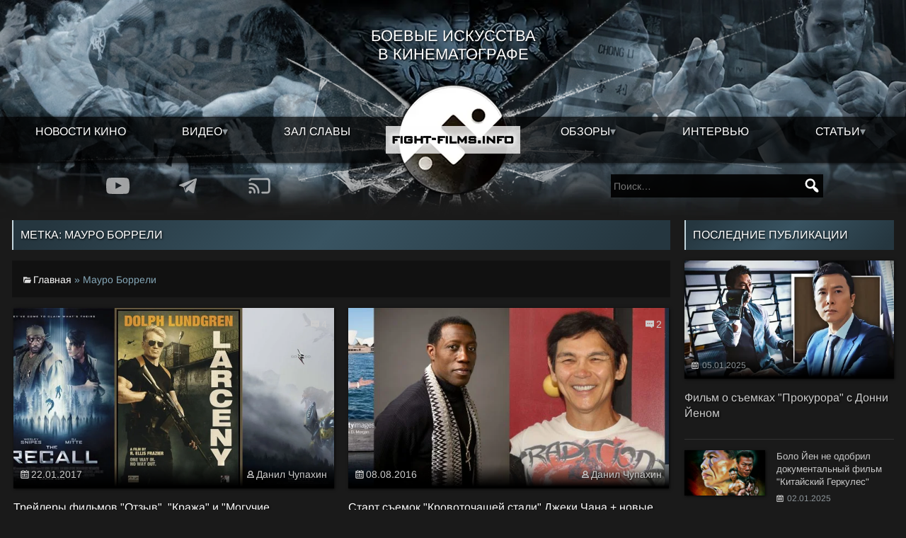

--- FILE ---
content_type: text/html; charset=UTF-8
request_url: https://fight-films.info/tag/mauro-borreli/
body_size: 12001
content:
<!DOCTYPE html><html lang="ru-RU" itemscope itemtype="https://schema.org/WebPage"><head><script data-no-optimize="1">var litespeed_docref=sessionStorage.getItem("litespeed_docref");litespeed_docref&&(Object.defineProperty(document,"referrer",{get:function(){return litespeed_docref}}),sessionStorage.removeItem("litespeed_docref"));</script> <script type="litespeed/javascript" data-src="https://www.googletagmanager.com/gtag/js?id=G-YE1LN1YP3Y"></script> <script type="litespeed/javascript">window.dataLayer=window.dataLayer||[];function gtag(){dataLayer.push(arguments)}
gtag('js',new Date());gtag('config','G-YE1LN1YP3Y')</script> <meta charset="UTF-8"><meta http-equiv="X-UA-Compatible" content="IE=edge"><meta name="viewport" content="width=device-width, initial-scale=1" /><link rel="icon" href="/favicon.ico" sizes="32x32"><link rel="icon" href="/icon.svg" type="image/svg+xml"><link rel="apple-touch-icon" href="/apple-touch-icon.png"><link rel="manifest" href="/manifest.webmanifest"><meta name='robots' content='index, follow, max-image-preview:large, max-snippet:-1, max-video-preview:-1' /><title>Мауро Боррели | Боевые искусства в кино</title><meta name="description" content="Мауро Боррели | Боевые искусства в кино" /><link rel="canonical" href="https://fight-films.info/tag/mauro-borreli/" /><meta property="og:locale" content="ru_RU" /><meta property="og:type" content="article" /><meta property="og:title" content="Мауро Боррели | Боевые искусства в кино" /><meta property="og:description" content="Мауро Боррели | Боевые искусства в кино" /><meta property="og:url" content="https://fight-films.info/tag/mauro-borreli/" /><meta property="og:site_name" content="Боевые искусства в кино" /><meta property="og:image" content="https://fight-films.info/wp-content/uploads/2024/02/ffi.webp" /><meta property="og:image:width" content="1000" /><meta property="og:image:height" content="563" /><meta property="og:image:type" content="image/webp" /><meta name="twitter:card" content="summary_large_image" /><meta name="twitter:site" content="@fightfilmsinfo" /> <script type="application/ld+json" class="yoast-schema-graph">{"@context":"https://schema.org","@graph":[{"@type":"CollectionPage","@id":"https://fight-films.info/tag/mauro-borreli/","url":"https://fight-films.info/tag/mauro-borreli/","name":"Мауро Боррели | Боевые искусства в кино","isPartOf":{"@id":"https://fight-films.info/#website"},"primaryImageOfPage":{"@id":"https://fight-films.info/tag/mauro-borreli/#primaryimage"},"image":{"@id":"https://fight-films.info/tag/mauro-borreli/#primaryimage"},"thumbnailUrl":"https://fight-films.info/wp-content/uploads/2017/01/all.jpg","description":"Мауро Боррели | Боевые искусства в кино","breadcrumb":{"@id":"https://fight-films.info/tag/mauro-borreli/#breadcrumb"},"inLanguage":"ru-RU"},{"@type":"ImageObject","inLanguage":"ru-RU","@id":"https://fight-films.info/tag/mauro-borreli/#primaryimage","url":"https://fight-films.info/wp-content/uploads/2017/01/all.jpg","contentUrl":"https://fight-films.info/wp-content/uploads/2017/01/all.jpg","width":1109,"height":540,"caption":"kinopoisk.ru"},{"@type":"BreadcrumbList","@id":"https://fight-films.info/tag/mauro-borreli/#breadcrumb","itemListElement":[{"@type":"ListItem","position":1,"name":"Главная","item":"https://fight-films.info/"},{"@type":"ListItem","position":2,"name":"Мауро Боррели"}]},{"@type":"WebSite","@id":"https://fight-films.info/#website","url":"https://fight-films.info/","name":"Боевые искусства в кино","description":"Новости о фильмах с боевыми искусствами, информация о съёмках новых боевиков, а рецензии и обзоры экшен фильмов.","publisher":{"@id":"https://fight-films.info/#organization"},"alternateName":"Кино с боевыми искусствами","potentialAction":[{"@type":"SearchAction","target":{"@type":"EntryPoint","urlTemplate":"https://fight-films.info/?s={search_term_string}"},"query-input":{"@type":"PropertyValueSpecification","valueRequired":true,"valueName":"search_term_string"}}],"inLanguage":"ru-RU"},{"@type":"Organization","@id":"https://fight-films.info/#organization","name":"Боевые искусства в кино","alternateName":"Кино с боевыми искусствами","url":"https://fight-films.info/","logo":{"@type":"ImageObject","inLanguage":"ru-RU","@id":"https://fight-films.info/#/schema/logo/image/","url":"https://fight-films.info/wp-content/uploads/2016/11/logo.png","contentUrl":"https://fight-films.info/wp-content/uploads/2016/11/logo.png","width":2953,"height":2953,"caption":"Боевые искусства в кино"},"image":{"@id":"https://fight-films.info/#/schema/logo/image/"},"sameAs":["https://www.facebook.com/fightfilmsinfo","https://x.com/fightfilmsinfo","https://www.youtube.com/@fight-films/"]}]}</script> <link rel="alternate" type="application/rss+xml" title="Боевые искусства в кино &raquo; Лента" href="https://fight-films.info/feed/" /><link data-optimized="2" rel="stylesheet" href="https://fight-films.info/wp-content/litespeed/css/b0904c7e55b0f1f6ad99cf921d82b392.css?ver=581a8" /> <script type="litespeed/javascript" data-src="https://fight-films.info/wp-includes/js/jquery/jquery.min.js" id="jquery-core-js"></script> </head><body class="archive tag tag-mauro-borreli tag-10807 wp-embed-responsive wp-theme-ffi noptin">
<a href="#content" class="skip-link screen-reader-text">Skip to the content</a><div id="wrapper" class="hfeed"><header id="header" role="banner"><div class="row top-glass no-gutter"><div class="col-xxs-12"><div id="site-title" itemprop="publisher" itemscope itemtype="https://schema.org/Organization"><h2>Боевые искусства в кинематографе</h2></div>
<button id="menuButton" class="visible-xxs btn-menu"></button><nav class="head-menu" id="menu" role="navigation" itemscope itemtype="https://schema.org/SiteNavigationElement"><div class="row no-gutter text-center"><nav data-navigation><div class="head-search visible-xxs"><form role="search" method="get" class="search-form" action="https://fight-films.info/">
<label>
<span class="screen-reader-text">Найти:</span>
<input type="search" class="search-field" placeholder="Поиск&hellip;" value="" name="s" />
</label>
<input type="submit" class="search-submit" value="Поиск" /></form></div><div class="visible-xxs"><div class="head-add">
<a href="/go.php?https://youtube.com/@fight-films/" rel="nofollow" title="Youtube" target="_blank"><img data-lazyloaded="1" src="[data-uri]" data-src="/wp-content/themes/ffi/img/yt.svg" alt="Youtube" /></a>
<a href="/go.php?https://t.me/fightfilms" rel="nofollow" title="Telegram" target="_blank"><img data-lazyloaded="1" src="[data-uri]" data-src="/wp-content/themes/ffi/img/tg.svg" alt="Telegram" /></a>
<a href="/go.php?https://fight-films.info/feed" rel="nofollow" title="RSS" target="_blank"><img data-lazyloaded="1" src="[data-uri]" data-src="/wp-content/themes/ffi/img/rss.svg" alt="RSS" /></a></div></div><div class="col-xxs-12 col-xs-5 no-gutter"><div class="menu-main-left-container"><ul id="menu-main-left" class="menu"><li id="menu-item-41238" class="menu-item menu-item-type-taxonomy menu-item-object-category menu-item-41238"><a href="https://fight-films.info/category/novosti/" title="Новости кино. Боевики и экшен-фильмы с боевыми искусствами" itemprop="url">Новости кино</a></li><li id="menu-item-41239" class="menu-item menu-item-type-taxonomy menu-item-object-category menu-item-has-children menu-item-41239"><a href="https://fight-films.info/category/video/" title="Общая рубрика для всех записей с пометкой ВИДЕО" itemprop="url">Видео</a><ul class="sub-menu"><li id="menu-item-41958" class="menu-item menu-item-type-taxonomy menu-item-object-category menu-item-41958"><a href="https://fight-films.info/category/video/trejler/" title="Трейлеры фильмов и короткометражек с боевыми искусствами" itemprop="url">Трейлеры</a></li><li id="menu-item-41240" class="menu-item menu-item-type-taxonomy menu-item-object-category menu-item-41240"><a href="https://fight-films.info/category/video/korotkometrazhnyj-film/" title="Короткометражные экшен-фильмы" itemprop="url">Короткометражные фильмы</a></li><li id="menu-item-41245" class="menu-item menu-item-type-taxonomy menu-item-object-category menu-item-41245"><a href="https://fight-films.info/category/video/videoreview/" title="Видеообзоры боевиков и экшен-фильмов" itemprop="url">Видеообзор</a></li><li id="menu-item-41246" class="menu-item menu-item-type-taxonomy menu-item-object-category menu-item-41246"><a href="https://fight-films.info/category/video/podkasty/" title="Подкасты о кино с боевыми искусствами" itemprop="url">Подкасты</a></li><li id="menu-item-41959" class="menu-item menu-item-type-taxonomy menu-item-object-category menu-item-41959"><a href="https://fight-films.info/category/video/shouril/" title="Демонстрационные ролики от актеров и боевых хореографов" itemprop="url">Демо \ Шоурилы</a></li></ul></li><li id="menu-item-43910" class="menu-item menu-item-type-post_type_archive menu-item-object-kinoboec menu-item-43910"><a href="https://fight-films.info/action-star/" title="База звезд экшена. От актеров боевиков, до режиссеров и боевых хореографов" itemprop="url">Зал славы</a></li></ul></div></div><div class="col-xxs-12 col-xs-5 push-xs-2 no-gutter"><div class="menu-main-right-container"><ul id="menu-main-right" class="menu"><li id="menu-item-41248" class="menu-item menu-item-type-taxonomy menu-item-object-category menu-item-has-children menu-item-41248"><a href="https://fight-films.info/category/reviews/" title="Обзоры боевиков и экшен-фильмов с боевыми искусствами" itemprop="url">Обзоры</a><ul class="sub-menu"><li id="menu-item-41249" class="menu-item menu-item-type-taxonomy menu-item-object-category menu-item-41249"><a href="https://fight-films.info/category/reviews/user-reviews/" title="Обзоры фильмов, от авторов нашего сообщества" itemprop="url">Авторские рецензии</a></li><li id="menu-item-41250" class="menu-item menu-item-type-taxonomy menu-item-object-category menu-item-41250"><a href="https://fight-films.info/category/reviews/translated-reviews/" title="Обзоры фильмов, сделанные зарубежными специалистами" itemprop="url">Переведённые рецензии</a></li><li id="menu-item-43810" class="menu-item menu-item-type-taxonomy menu-item-object-category menu-item-43810"><a href="https://fight-films.info/category/video/videoreview/" title="Рецензии и обзоры фильмов с боевыми искусствами и экшен-короткометражек в формате видео." itemprop="url">Видеообзор</a></li><li id="menu-item-43476" class="menu-item menu-item-type-taxonomy menu-item-object-category menu-item-43476"><a href="https://fight-films.info/category/reviews/diskobzor/" itemprop="url">Обзор Blu-Ray и DVD изданий</a></li></ul></li><li id="menu-item-41253" class="menu-item menu-item-type-taxonomy menu-item-object-category menu-item-41253"><a href="https://fight-films.info/category/intervyu/" title="Интервью с актерами, режиссерами и боевыми постановщиками в кино" itemprop="url">Интервью</a></li><li id="menu-item-41251" class="menu-item menu-item-type-taxonomy menu-item-object-category menu-item-has-children menu-item-41251"><a href="https://fight-films.info/category/stati/" title="Статьи из мира кино и боевых искусств" itemprop="url">Статьи</a><ul class="sub-menu"><li id="menu-item-41252" class="menu-item menu-item-type-taxonomy menu-item-object-category menu-item-41252"><a href="https://fight-films.info/category/stati/classic/" title="Материалы о фильмах, которые стали классикой боевиков" itemprop="url">Классика боевого кино</a></li><li id="menu-item-43908" class="menu-item menu-item-type-taxonomy menu-item-object-category menu-item-43908"><a href="https://fight-films.info/category/kinobojcy/aktyory-i-bojcy/" itemprop="url">Актёры - мастера боевых искусств</a></li><li id="menu-item-43909" class="menu-item menu-item-type-taxonomy menu-item-object-category menu-item-43909"><a href="https://fight-films.info/category/kinobojcy/postanovshhiki-i-xoreografy/" itemprop="url">Хореографы и постановщики боевых сцен</a></li></ul></li></ul></div></div></nav><div class="col-xxs-12 col-xs-2 pull-xs-5">
<a href="/" title="Боевые искусства в кино" class="menu-logo" rel="home">
<img data-lazyloaded="1" src="[data-uri]" width="165" height="165" data-src="/wp-content/themes/ffi/img/menu_logo.webp" class="logo-bg" alt="Боевые искусства в кино" />
<img data-lazyloaded="1" src="[data-uri]" width="190" height="39" data-src="/wp-content/themes/ffi/img/menu_logo_title.webp" class="logo-title" alt="Боевые искусства в кино" />
</a></div></div></nav></div></div><div class="row addsearch"><div class="hidden-xxs col-xs-4 push-xs-1 col-m-3 push-m-1"><div class="head-search"><div class="head-add">
<a href="/go.php?https://youtube.com/@fight-films/" rel="nofollow" title="Youtube" target="_blank"><img data-lazyloaded="1" src="[data-uri]" data-src="/wp-content/themes/ffi/img/yt.svg" alt="Youtube" /></a>
<a href="/go.php?https://t.me/fightfilms" rel="nofollow" title="Telegram" target="_blank"><img data-lazyloaded="1" src="[data-uri]" data-src="/wp-content/themes/ffi/img/tg.svg" alt="Telegram" /></a>
<a href="/go.php?https://fight-films.info/feed" rel="nofollow" title="RSS" target="_blank"><img data-lazyloaded="1" src="[data-uri]" data-src="/wp-content/themes/ffi/img/rss.svg" alt="RSS" /></a></div></div></div><div class="col-xs-4 push-xs-3 col-m-3 push-m-5 hidden-xxs"><div class="head-search"><form role="search" method="get" class="search-form" action="https://fight-films.info/">
<label>
<span class="screen-reader-text">Найти:</span>
<input type="search" class="search-field" placeholder="Поиск&hellip;" value="" name="s" />
</label>
<input type="submit" class="search-submit" value="Поиск" /></form></div></div></div></header><main id="content" role="main"> <script type="litespeed/javascript" data-src="https://pagead2.googlesyndication.com/pagead/js/adsbygoogle.js?client=ca-pub-7285576969524333" crossorigin="anonymous"></script><div class="container-full"><div class="row"><div class="col-m-9 sticky"><h1 class="heading" itemprop="name">Метка: <span>Мауро Боррели</span></h1><div class="archive-meta" itemprop="description"><div class="row equal-height no-gutter"><div class="col-xxs-12 col-s-3 valign-middle text-center"></div><div class="col-xxs-12 col-s-9 valign-middle"></div></div><span class="category"><span><span><a href="https://fight-films.info/">Главная</a></span> » <span class="breadcrumb_last" aria-current="page">Мауро Боррели</span></span></span></div><ins class="adsbygoogle"
style="display:block"
data-ad-client="ca-pub-7285576969524333"
data-ad-slot="3369870925"
data-ad-format="auto"
data-full-width-responsive="true"></ins> <script type="litespeed/javascript">(adsbygoogle=window.adsbygoogle||[]).push({})</script> <div class="row flex-height"><div class="col-xs-6"><div class="post-2" >
<a href="https://fight-films.info/trejlery-filmov-otzyv-krazha-i-moguchie-rejndzhery/" title="Трейлеры фильмов Отзыв, Кража и Могучие рейнджеры"><div class="media">
<img data-lazyloaded="1" src="[data-uri]" width="980" height="477" data-src="https://fight-films.info/wp-content/uploads/2017/01/all-980x477.jpg.webp" alt="Трейлеры фильмов "Отзыв", "Кража" и "Могучие рейнджеры"" />								<span class="comments">4</span></div><div class="post-data-2"><div class="post-date-2 date"><time class="entry-date">22.01.2017</time><span class="alignright author">Данил Чупахин</span></div><h4>Трейлеры фильмов "Отзыв", "Кража" и "Могучие рейнджеры"</h4><p>В сети появился трейлер научно-фантастического триллера о нападении инопланетян на Землю под названием The Recall с Уэсли Снайпсом в одной из главных ролей. Об этом проекте, за режиссерским штурвалом которого...</p></div>
</a></div></div><div class="col-xs-6"><div class="post-2" >
<a href="https://fight-films.info/start-semok-krovotochashhego-serdca-dzheki-chana-novye-proekty-uesli-snajpsa-dona-uilsona-i-dejva-batisty/" title="Старт съемок Кровоточащей стали Джеки Чана + новые проекты Уэсли Снайпса, Дона Уилсона и Дэйва Батисты"><div class="media">
<img data-lazyloaded="1" src="[data-uri]" width="980" height="329" data-src="https://fight-films.info/wp-content/uploads/2016/08/jackie_all-980x329.jpg.webp" alt="Старт съемок "Кровоточащей стали" Джеки Чана + новые проекты Уэсли Снайпса, Дона Уилсона и Дэйва Батисты" />								<span class="comments">2</span></div><div class="post-data-2"><div class="post-date-2 date"><time class="entry-date">08.08.2016</time><span class="alignright author">Данил Чупахин</span></div><h4>Старт съемок "Кровоточащей стали" Джеки Чана + новые проекты Уэсли Снайпса, Дона Уилсона и Дэйва Батисты</h4><p>В то время, пока в прокате весьма успешно проходит фильм Ренни Харлина «По следу» с Джонни Ноксвиллом и Джеки Чаном, 62-летняя китайская звезда боевого кино активно снимается в следующем проекте...</p></div>
</a></div></div></div><div class="pagination text-center" id="pagination"></div></div><div class="col-m-3 sticky sidebar"><h3 class="heading">Последние публикации</h3><div class="row"><div class="col-xxs-12"><div class="post-2">
<a href="https://fight-films.info/film-o-semkah-prokurora-s-donni-jenom/" title="Фильм о съемках &quot;Прокурора&quot; с Донни Йеном"><div class="media">
<img data-lazyloaded="1" src="[data-uri]" width="500" height="250" data-src="https://fight-films.info/wp-content/uploads/2025/01/the_prosecutor_donnie_yen_sr_exclusive_preview-500x250.webp" class="attachment-medium size-medium wp-post-image" alt="" decoding="async" data-srcset="https://fight-films.info/wp-content/uploads/2025/01/the_prosecutor_donnie_yen_sr_exclusive_preview-500x250.webp 500w, https://fight-films.info/wp-content/uploads/2025/01/the_prosecutor_donnie_yen_sr_exclusive_preview-850x425.webp 850w, https://fight-films.info/wp-content/uploads/2025/01/the_prosecutor_donnie_yen_sr_exclusive_preview-350x175.webp 350w, https://fight-films.info/wp-content/uploads/2025/01/the_prosecutor_donnie_yen_sr_exclusive_preview.webp 1000w" data-sizes="(max-width: 500px) 100vw, 500px" /></div><div class="post-data-2"><div class="post-date-2 date"><time class="entry-date">05.01.2025</time></div><h4>Фильм о съемках &quot;Прокурора&quot; с Донни Йеном</h4></div>
</a></div></div><div class="col-xxs-12"><div class="row flex-height"><div class="col-xxs-6 col-m-12"><div class="post-3">
<a href="https://fight-films.info/bolo-jen-ne-odobril-dokumentalnyj-film-kitajskij-gerkules/" title="Боло Йен не одобрил документальный фильм &quot;Китайский Геркулес&quot;"><div class="row equal-height"><div class="col-xs-5"><div class="media">
<img data-lazyloaded="1" src="[data-uri]" width="500" height="281" data-src="https://fight-films.info/wp-content/uploads/2025/01/chinese_hercules-500x281.webp" class="attachment-medium size-medium wp-post-image" alt="" decoding="async" data-srcset="https://fight-films.info/wp-content/uploads/2025/01/chinese_hercules-500x281.webp 500w, https://fight-films.info/wp-content/uploads/2025/01/chinese_hercules-850x478.webp 850w, https://fight-films.info/wp-content/uploads/2025/01/chinese_hercules-350x197.webp 350w, https://fight-films.info/wp-content/uploads/2025/01/chinese_hercules.webp 1280w" data-sizes="(max-width: 500px) 100vw, 500px" /></div></div><div class="col-xs-7"><div class="post-data-2"><h5>Боло Йен не одобрил документальный фильм &quot;Китайский Геркулес&quot;</h5>
<time class="hidden-xxs">02.01.2025</time></div></div></div>
</a></div></div><div class="col-xxs-6 col-m-12"><div class="post-3">
<a href="https://fight-films.info/s-novym-2025-godom/" title="С Новым 2025 годом!"><div class="row equal-height"><div class="col-xs-5"><div class="media">
<img data-lazyloaded="1" src="[data-uri]" width="500" height="281" data-src="https://fight-films.info/wp-content/uploads/2024/12/ffi-500x281.webp" class="attachment-medium size-medium wp-post-image" alt="" decoding="async" data-srcset="https://fight-films.info/wp-content/uploads/2024/12/ffi-500x281.webp 500w, https://fight-films.info/wp-content/uploads/2024/12/ffi-850x478.webp 850w, https://fight-films.info/wp-content/uploads/2024/12/ffi-350x197.webp 350w, https://fight-films.info/wp-content/uploads/2024/12/ffi.webp 1280w" data-sizes="(max-width: 500px) 100vw, 500px" /></div></div><div class="col-xs-7"><div class="post-data-2"><h5>С Новым 2025 годом!</h5>
<time class="hidden-xxs">31.12.2024</time></div></div></div>
</a></div></div><div class="col-xxs-6 col-m-12"><div class="post-3">
<a href="https://fight-films.info/obzor-filma-bangkokskij-pes-2024-ot-eoina-frila/" title="Обзор фильма &quot;Бангкокский пес&quot; (2024) от Эоина Фрила"><div class="row equal-height"><div class="col-xs-5"><div class="media">
<img data-lazyloaded="1" src="[data-uri]" width="500" height="281" data-src="https://fight-films.info/wp-content/uploads/2024/12/bangkokdog--500x281.webp" class="attachment-medium size-medium wp-post-image" alt="" decoding="async" data-srcset="https://fight-films.info/wp-content/uploads/2024/12/bangkokdog--500x281.webp 500w, https://fight-films.info/wp-content/uploads/2024/12/bangkokdog--850x478.webp 850w, https://fight-films.info/wp-content/uploads/2024/12/bangkokdog--350x197.webp 350w, https://fight-films.info/wp-content/uploads/2024/12/bangkokdog-.webp 960w" data-sizes="(max-width: 500px) 100vw, 500px" /></div></div><div class="col-xs-7"><div class="post-data-2"><h5>Обзор фильма &quot;Бангкокский пес&quot; (2024) от Эоина Фрила</h5>
<time class="hidden-xxs">30.12.2024</time></div></div></div>
</a></div></div><div class="col-xxs-6 col-m-12"><div class="post-3">
<a href="https://fight-films.info/bryus-han-provodit-seminary-po-boevym-iskusstvam/" title="Брюс Хан проводит семинары по боевым искусствам"><div class="row equal-height"><div class="col-xs-5"><div class="media">
<img data-lazyloaded="1" src="[data-uri]" width="500" height="318" data-src="https://fight-films.info/wp-content/uploads/2024/12/bruce-displays-incredible-kicking-skills-in-revenger-500x318.webp" class="attachment-medium size-medium wp-post-image" alt="" decoding="async" data-srcset="https://fight-films.info/wp-content/uploads/2024/12/bruce-displays-incredible-kicking-skills-in-revenger-500x318.webp 500w, https://fight-films.info/wp-content/uploads/2024/12/bruce-displays-incredible-kicking-skills-in-revenger-350x223.webp 350w, https://fight-films.info/wp-content/uploads/2024/12/bruce-displays-incredible-kicking-skills-in-revenger.webp 725w" data-sizes="(max-width: 500px) 100vw, 500px" /></div></div><div class="col-xs-7"><div class="post-data-2"><h5>Брюс Хан проводит семинары по боевым искусствам</h5>
<time class="hidden-xxs">27.12.2024</time></div></div></div>
</a></div></div><div class="col-xxs-6 col-m-12"><div class="post-3">
<a href="https://fight-films.info/tizer-finalnyh-epizodov-seriala-kobra-kaj/" title="Тизер финальных эпизодов сериала &quot;Кобра Кай&quot;"><div class="row equal-height"><div class="col-xs-5"><div class="media">
<img data-lazyloaded="1" src="[data-uri]" width="500" height="281" data-src="https://fight-films.info/wp-content/uploads/2024/12/cobrakai-season-6-500x281.webp" class="attachment-medium size-medium wp-post-image" alt="" decoding="async" data-srcset="https://fight-films.info/wp-content/uploads/2024/12/cobrakai-season-6-500x281.webp 500w, https://fight-films.info/wp-content/uploads/2024/12/cobrakai-season-6-850x478.webp 850w, https://fight-films.info/wp-content/uploads/2024/12/cobrakai-season-6-350x197.webp 350w, https://fight-films.info/wp-content/uploads/2024/12/cobrakai-season-6.webp 960w" data-sizes="(max-width: 500px) 100vw, 500px" /></div></div><div class="col-xs-7"><div class="post-data-2"><h5>Тизер финальных эпизодов сериала &quot;Кобра Кай&quot;</h5>
<time class="hidden-xxs">25.12.2024</time></div></div></div>
</a></div></div><div class="col-xxs-6 col-m-12"><div class="post-3">
<a href="https://fight-films.info/trejler-eposa-czuj-harka-legenda-o-geroyah-kondora-velikij-geroj/" title="Трейлер эпоса Цуй Харка &quot;Легенда о героях Кондора: Великий герой&quot;"><div class="row equal-height"><div class="col-xs-5"><div class="media">
<img data-lazyloaded="1" src="[data-uri]" width="500" height="281" data-src="https://fight-films.info/wp-content/uploads/2024/12/condor-500x281.webp" class="attachment-medium size-medium wp-post-image" alt="" decoding="async" data-srcset="https://fight-films.info/wp-content/uploads/2024/12/condor-500x281.webp 500w, https://fight-films.info/wp-content/uploads/2024/12/condor-850x478.webp 850w, https://fight-films.info/wp-content/uploads/2024/12/condor-350x197.webp 350w, https://fight-films.info/wp-content/uploads/2024/12/condor.webp 1280w" data-sizes="(max-width: 500px) 100vw, 500px" /></div></div><div class="col-xs-7"><div class="post-data-2"><h5>Трейлер эпоса Цуй Харка &quot;Легенда о героях Кондора: Великий герой&quot;</h5>
<time class="hidden-xxs">23.12.2024</time></div></div></div>
</a></div></div></div></div></div><ins class="adsbygoogle"
style="display:block"
data-ad-format="fluid"
data-ad-layout-key="-6h+ct-j+9s-4i"
data-ad-client="ca-pub-7285576969524333"
data-ad-slot="2459581106"></ins> <script type="litespeed/javascript">(adsbygoogle=window.adsbygoogle||[]).push({})</script><h3 class="heading">Обсуждение</h3><div class="row lastcomments flex-height"><div class="col-xxs-12 col-xs-6 col-m-12 recentcomm"><div class="row equal-height"><div class="col-xxs-2 valign-middle"><img data-lazyloaded="1" src="[data-uri]" alt='' data-src='https://t.me/i/userpic/320/yg-tpYAxmNjEJxdJwupNL14nltz4FEIEUNdz4yqiiEI.jpg' data-srcset='https://t.me/i/userpic/320/yg-tpYAxmNjEJxdJwupNL14nltz4FEIEUNdz4yqiiEI.jpg 2x' class='avatar avatar-48 photo' height='48' width='48' decoding='async'/></div><div class="col-xxs-10 valign-middle">
<b>Tsar_David01</b> &rarr; <a href="https://fight-films.info/ong-bak-3-uzhe-v-seti/#comment-117819">Онг-Бак 3 уже в сети!</a></div></div><div class="col-xxs-12"><p>Врятли кто то спустя такое время меня прочтёт. Выпро плохоц перевод случайно не про&hellip;</p></div></div><div class="col-xxs-12 col-xs-6 col-m-12 recentcomm"><div class="row equal-height"><div class="col-xxs-2 valign-middle"><img data-lazyloaded="1" src="[data-uri]" alt='' data-src='https://fight-films.info/wp-content/litespeed/avatar/55b0e1a390f4ef58d6dc905df90c82fa.jpg?ver=1769614126' data-srcset='https://fight-films.info/wp-content/litespeed/avatar/861f8e90e2d63273fdedcd767b299d1f.jpg?ver=1769613996 2x' class='avatar avatar-48 photo' height='48' width='48' decoding='async'/></div><div class="col-xxs-10 valign-middle">
<b>1531656782</b> &rarr; <a href="https://fight-films.info/s-novym-2025-godom/#comment-117818">С Новым 2025 годом!</a></div></div><div class="col-xxs-12"><p>Спасибо вам ваши труды. Энтузиазм бесценен. Об экшне мало ресурсов. И ваша популяризация необходима&hellip;</p></div></div><div class="col-xxs-12 col-xs-6 col-m-12 recentcomm"><div class="row equal-height"><div class="col-xxs-2 valign-middle"><img data-lazyloaded="1" src="[data-uri]" alt='' data-src='https://fight-films.info/wp-content/litespeed/avatar/82a283ff6f22868f75b36649417376a3.jpg?ver=1769614127' data-srcset='https://fight-films.info/wp-content/litespeed/avatar/e5da1865f315db03ae557adb7b860c1a.jpg?ver=1769614127 2x' class='avatar avatar-48 photo' height='48' width='48' decoding='async'/></div><div class="col-xxs-10 valign-middle">
<b>Anthony Vantala</b> &rarr; <a href="https://fight-films.info/s-novym-2025-godom/#comment-117817">С Новым 2025 годом!</a></div></div><div class="col-xxs-12"><p>С новым годом Вас всех, причастных к этому каналу, что я читаю уже больше&hellip;</p></div></div><div class="col-xxs-12 col-xs-6 col-m-12 recentcomm"><div class="row equal-height"><div class="col-xxs-2 valign-middle"><img data-lazyloaded="1" src="[data-uri]" alt='' data-src='https://fight-films.info/wp-content/litespeed/avatar/590bbc04cfada4c17f841073f2cdd0a8.jpg?ver=1769614127' data-srcset='https://fight-films.info/wp-content/litespeed/avatar/8e27558e79184428a8fe3b615dbd4f6b.jpg?ver=1769613996 2x' class='avatar avatar-48 photo' height='48' width='48' decoding='async'/></div><div class="col-xxs-10 valign-middle">
<b>barsug</b> &rarr; <a href="https://fight-films.info/obzor-filma-krejven-ohotnik-ot-eoina-frila/#comment-117816">Обзор фильма "Крэйвен-охотник" (202&hellip;</a></div></div><div class="col-xxs-12"><p>Сложно сказать где бы Марко Сарор плохо смотрелся.)</p></div></div></div></div></div></div></main><div class="container-full"></div><footer id="footer" role="contentinfo"><div class="container-full"><div class="row no-gutter equal-height"><div class="col-xs-5"><p>2008-2026 &copy; F.F.I. - Портал, посвященный боевым искусствам в кино. <br/><span class="hidden-xxs">Новости из мира экшен-фильмов, интервью с актерами, рецензии и обзоры боевиков.</span></p></div><div class="offset-xs-2 col-xs-5 text-push hidden-xxs"><p>Памяти Зелинского Александра Николаевича (EvilDollar)</p></div></div></div></footer> <script type="speculationrules">{"prefetch":[{"source":"document","where":{"and":[{"href_matches":"/*"},{"not":{"href_matches":["/wp-*.php","/wp-admin/*","/wp-content/uploads/*","/wp-content/*","/wp-content/plugins/*","/wp-content/themes/ffi/*","/*\\?(.+)"]}},{"not":{"selector_matches":"a[rel~=\"nofollow\"]"}},{"not":{"selector_matches":".no-prefetch, .no-prefetch a"}}]},"eagerness":"conservative"}]}</script> <script type="litespeed/javascript" data-src="/wp-content/themes/ffi/js/responsive.min.js"></script>  <script data-no-optimize="1">window.lazyLoadOptions=Object.assign({},{threshold:300},window.lazyLoadOptions||{});!function(t,e){"object"==typeof exports&&"undefined"!=typeof module?module.exports=e():"function"==typeof define&&define.amd?define(e):(t="undefined"!=typeof globalThis?globalThis:t||self).LazyLoad=e()}(this,function(){"use strict";function e(){return(e=Object.assign||function(t){for(var e=1;e<arguments.length;e++){var n,a=arguments[e];for(n in a)Object.prototype.hasOwnProperty.call(a,n)&&(t[n]=a[n])}return t}).apply(this,arguments)}function o(t){return e({},at,t)}function l(t,e){return t.getAttribute(gt+e)}function c(t){return l(t,vt)}function s(t,e){return function(t,e,n){e=gt+e;null!==n?t.setAttribute(e,n):t.removeAttribute(e)}(t,vt,e)}function i(t){return s(t,null),0}function r(t){return null===c(t)}function u(t){return c(t)===_t}function d(t,e,n,a){t&&(void 0===a?void 0===n?t(e):t(e,n):t(e,n,a))}function f(t,e){et?t.classList.add(e):t.className+=(t.className?" ":"")+e}function _(t,e){et?t.classList.remove(e):t.className=t.className.replace(new RegExp("(^|\\s+)"+e+"(\\s+|$)")," ").replace(/^\s+/,"").replace(/\s+$/,"")}function g(t){return t.llTempImage}function v(t,e){!e||(e=e._observer)&&e.unobserve(t)}function b(t,e){t&&(t.loadingCount+=e)}function p(t,e){t&&(t.toLoadCount=e)}function n(t){for(var e,n=[],a=0;e=t.children[a];a+=1)"SOURCE"===e.tagName&&n.push(e);return n}function h(t,e){(t=t.parentNode)&&"PICTURE"===t.tagName&&n(t).forEach(e)}function a(t,e){n(t).forEach(e)}function m(t){return!!t[lt]}function E(t){return t[lt]}function I(t){return delete t[lt]}function y(e,t){var n;m(e)||(n={},t.forEach(function(t){n[t]=e.getAttribute(t)}),e[lt]=n)}function L(a,t){var o;m(a)&&(o=E(a),t.forEach(function(t){var e,n;e=a,(t=o[n=t])?e.setAttribute(n,t):e.removeAttribute(n)}))}function k(t,e,n){f(t,e.class_loading),s(t,st),n&&(b(n,1),d(e.callback_loading,t,n))}function A(t,e,n){n&&t.setAttribute(e,n)}function O(t,e){A(t,rt,l(t,e.data_sizes)),A(t,it,l(t,e.data_srcset)),A(t,ot,l(t,e.data_src))}function w(t,e,n){var a=l(t,e.data_bg_multi),o=l(t,e.data_bg_multi_hidpi);(a=nt&&o?o:a)&&(t.style.backgroundImage=a,n=n,f(t=t,(e=e).class_applied),s(t,dt),n&&(e.unobserve_completed&&v(t,e),d(e.callback_applied,t,n)))}function x(t,e){!e||0<e.loadingCount||0<e.toLoadCount||d(t.callback_finish,e)}function M(t,e,n){t.addEventListener(e,n),t.llEvLisnrs[e]=n}function N(t){return!!t.llEvLisnrs}function z(t){if(N(t)){var e,n,a=t.llEvLisnrs;for(e in a){var o=a[e];n=e,o=o,t.removeEventListener(n,o)}delete t.llEvLisnrs}}function C(t,e,n){var a;delete t.llTempImage,b(n,-1),(a=n)&&--a.toLoadCount,_(t,e.class_loading),e.unobserve_completed&&v(t,n)}function R(i,r,c){var l=g(i)||i;N(l)||function(t,e,n){N(t)||(t.llEvLisnrs={});var a="VIDEO"===t.tagName?"loadeddata":"load";M(t,a,e),M(t,"error",n)}(l,function(t){var e,n,a,o;n=r,a=c,o=u(e=i),C(e,n,a),f(e,n.class_loaded),s(e,ut),d(n.callback_loaded,e,a),o||x(n,a),z(l)},function(t){var e,n,a,o;n=r,a=c,o=u(e=i),C(e,n,a),f(e,n.class_error),s(e,ft),d(n.callback_error,e,a),o||x(n,a),z(l)})}function T(t,e,n){var a,o,i,r,c;t.llTempImage=document.createElement("IMG"),R(t,e,n),m(c=t)||(c[lt]={backgroundImage:c.style.backgroundImage}),i=n,r=l(a=t,(o=e).data_bg),c=l(a,o.data_bg_hidpi),(r=nt&&c?c:r)&&(a.style.backgroundImage='url("'.concat(r,'")'),g(a).setAttribute(ot,r),k(a,o,i)),w(t,e,n)}function G(t,e,n){var a;R(t,e,n),a=e,e=n,(t=Et[(n=t).tagName])&&(t(n,a),k(n,a,e))}function D(t,e,n){var a;a=t,(-1<It.indexOf(a.tagName)?G:T)(t,e,n)}function S(t,e,n){var a;t.setAttribute("loading","lazy"),R(t,e,n),a=e,(e=Et[(n=t).tagName])&&e(n,a),s(t,_t)}function V(t){t.removeAttribute(ot),t.removeAttribute(it),t.removeAttribute(rt)}function j(t){h(t,function(t){L(t,mt)}),L(t,mt)}function F(t){var e;(e=yt[t.tagName])?e(t):m(e=t)&&(t=E(e),e.style.backgroundImage=t.backgroundImage)}function P(t,e){var n;F(t),n=e,r(e=t)||u(e)||(_(e,n.class_entered),_(e,n.class_exited),_(e,n.class_applied),_(e,n.class_loading),_(e,n.class_loaded),_(e,n.class_error)),i(t),I(t)}function U(t,e,n,a){var o;n.cancel_on_exit&&(c(t)!==st||"IMG"===t.tagName&&(z(t),h(o=t,function(t){V(t)}),V(o),j(t),_(t,n.class_loading),b(a,-1),i(t),d(n.callback_cancel,t,e,a)))}function $(t,e,n,a){var o,i,r=(i=t,0<=bt.indexOf(c(i)));s(t,"entered"),f(t,n.class_entered),_(t,n.class_exited),o=t,i=a,n.unobserve_entered&&v(o,i),d(n.callback_enter,t,e,a),r||D(t,n,a)}function q(t){return t.use_native&&"loading"in HTMLImageElement.prototype}function H(t,o,i){t.forEach(function(t){return(a=t).isIntersecting||0<a.intersectionRatio?$(t.target,t,o,i):(e=t.target,n=t,a=o,t=i,void(r(e)||(f(e,a.class_exited),U(e,n,a,t),d(a.callback_exit,e,n,t))));var e,n,a})}function B(e,n){var t;tt&&!q(e)&&(n._observer=new IntersectionObserver(function(t){H(t,e,n)},{root:(t=e).container===document?null:t.container,rootMargin:t.thresholds||t.threshold+"px"}))}function J(t){return Array.prototype.slice.call(t)}function K(t){return t.container.querySelectorAll(t.elements_selector)}function Q(t){return c(t)===ft}function W(t,e){return e=t||K(e),J(e).filter(r)}function X(e,t){var n;(n=K(e),J(n).filter(Q)).forEach(function(t){_(t,e.class_error),i(t)}),t.update()}function t(t,e){var n,a,t=o(t);this._settings=t,this.loadingCount=0,B(t,this),n=t,a=this,Y&&window.addEventListener("online",function(){X(n,a)}),this.update(e)}var Y="undefined"!=typeof window,Z=Y&&!("onscroll"in window)||"undefined"!=typeof navigator&&/(gle|ing|ro)bot|crawl|spider/i.test(navigator.userAgent),tt=Y&&"IntersectionObserver"in window,et=Y&&"classList"in document.createElement("p"),nt=Y&&1<window.devicePixelRatio,at={elements_selector:".lazy",container:Z||Y?document:null,threshold:300,thresholds:null,data_src:"src",data_srcset:"srcset",data_sizes:"sizes",data_bg:"bg",data_bg_hidpi:"bg-hidpi",data_bg_multi:"bg-multi",data_bg_multi_hidpi:"bg-multi-hidpi",data_poster:"poster",class_applied:"applied",class_loading:"litespeed-loading",class_loaded:"litespeed-loaded",class_error:"error",class_entered:"entered",class_exited:"exited",unobserve_completed:!0,unobserve_entered:!1,cancel_on_exit:!0,callback_enter:null,callback_exit:null,callback_applied:null,callback_loading:null,callback_loaded:null,callback_error:null,callback_finish:null,callback_cancel:null,use_native:!1},ot="src",it="srcset",rt="sizes",ct="poster",lt="llOriginalAttrs",st="loading",ut="loaded",dt="applied",ft="error",_t="native",gt="data-",vt="ll-status",bt=[st,ut,dt,ft],pt=[ot],ht=[ot,ct],mt=[ot,it,rt],Et={IMG:function(t,e){h(t,function(t){y(t,mt),O(t,e)}),y(t,mt),O(t,e)},IFRAME:function(t,e){y(t,pt),A(t,ot,l(t,e.data_src))},VIDEO:function(t,e){a(t,function(t){y(t,pt),A(t,ot,l(t,e.data_src))}),y(t,ht),A(t,ct,l(t,e.data_poster)),A(t,ot,l(t,e.data_src)),t.load()}},It=["IMG","IFRAME","VIDEO"],yt={IMG:j,IFRAME:function(t){L(t,pt)},VIDEO:function(t){a(t,function(t){L(t,pt)}),L(t,ht),t.load()}},Lt=["IMG","IFRAME","VIDEO"];return t.prototype={update:function(t){var e,n,a,o=this._settings,i=W(t,o);{if(p(this,i.length),!Z&&tt)return q(o)?(e=o,n=this,i.forEach(function(t){-1!==Lt.indexOf(t.tagName)&&S(t,e,n)}),void p(n,0)):(t=this._observer,o=i,t.disconnect(),a=t,void o.forEach(function(t){a.observe(t)}));this.loadAll(i)}},destroy:function(){this._observer&&this._observer.disconnect(),K(this._settings).forEach(function(t){I(t)}),delete this._observer,delete this._settings,delete this.loadingCount,delete this.toLoadCount},loadAll:function(t){var e=this,n=this._settings;W(t,n).forEach(function(t){v(t,e),D(t,n,e)})},restoreAll:function(){var e=this._settings;K(e).forEach(function(t){P(t,e)})}},t.load=function(t,e){e=o(e);D(t,e)},t.resetStatus=function(t){i(t)},t}),function(t,e){"use strict";function n(){e.body.classList.add("litespeed_lazyloaded")}function a(){console.log("[LiteSpeed] Start Lazy Load"),o=new LazyLoad(Object.assign({},t.lazyLoadOptions||{},{elements_selector:"[data-lazyloaded]",callback_finish:n})),i=function(){o.update()},t.MutationObserver&&new MutationObserver(i).observe(e.documentElement,{childList:!0,subtree:!0,attributes:!0})}var o,i;t.addEventListener?t.addEventListener("load",a,!1):t.attachEvent("onload",a)}(window,document);</script><script data-no-optimize="1">window.litespeed_ui_events=window.litespeed_ui_events||["mouseover","click","keydown","wheel","touchmove","touchstart"];var urlCreator=window.URL||window.webkitURL;function litespeed_load_delayed_js_force(){console.log("[LiteSpeed] Start Load JS Delayed"),litespeed_ui_events.forEach(e=>{window.removeEventListener(e,litespeed_load_delayed_js_force,{passive:!0})}),document.querySelectorAll("iframe[data-litespeed-src]").forEach(e=>{e.setAttribute("src",e.getAttribute("data-litespeed-src"))}),"loading"==document.readyState?window.addEventListener("DOMContentLoaded",litespeed_load_delayed_js):litespeed_load_delayed_js()}litespeed_ui_events.forEach(e=>{window.addEventListener(e,litespeed_load_delayed_js_force,{passive:!0})});async function litespeed_load_delayed_js(){let t=[];for(var d in document.querySelectorAll('script[type="litespeed/javascript"]').forEach(e=>{t.push(e)}),t)await new Promise(e=>litespeed_load_one(t[d],e));document.dispatchEvent(new Event("DOMContentLiteSpeedLoaded")),window.dispatchEvent(new Event("DOMContentLiteSpeedLoaded"))}function litespeed_load_one(t,e){console.log("[LiteSpeed] Load ",t);var d=document.createElement("script");d.addEventListener("load",e),d.addEventListener("error",e),t.getAttributeNames().forEach(e=>{"type"!=e&&d.setAttribute("data-src"==e?"src":e,t.getAttribute(e))});let a=!(d.type="text/javascript");!d.src&&t.textContent&&(d.src=litespeed_inline2src(t.textContent),a=!0),t.after(d),t.remove(),a&&e()}function litespeed_inline2src(t){try{var d=urlCreator.createObjectURL(new Blob([t.replace(/^(?:<!--)?(.*?)(?:-->)?$/gm,"$1")],{type:"text/javascript"}))}catch(e){d="data:text/javascript;base64,"+btoa(t.replace(/^(?:<!--)?(.*?)(?:-->)?$/gm,"$1"))}return d}</script><script data-no-optimize="1">var litespeed_vary=document.cookie.replace(/(?:(?:^|.*;\s*)_lscache_vary\s*\=\s*([^;]*).*$)|^.*$/,"");litespeed_vary||fetch("/wp-content/plugins/litespeed-cache/guest.vary.php",{method:"POST",cache:"no-cache",redirect:"follow"}).then(e=>e.json()).then(e=>{console.log(e),e.hasOwnProperty("reload")&&"yes"==e.reload&&(sessionStorage.setItem("litespeed_docref",document.referrer),window.location.reload(!0))});</script><script data-optimized="1" type="litespeed/javascript" data-src="https://fight-films.info/wp-content/litespeed/js/8a38d1f139198c82b901dc372987c515.js?ver=581a8"></script></body></html>
<!-- Page optimized by LiteSpeed Cache @2026-02-01 00:58:14 -->

<!-- Page supported by LiteSpeed Cache 7.7 on 2026-02-01 00:58:14 -->
<!-- Guest Mode -->
<!-- QUIC.cloud CCSS in queue -->
<!-- QUIC.cloud UCSS in queue -->

--- FILE ---
content_type: image/svg+xml
request_url: https://fight-films.info/wp-content/themes/ffi/img/calendar.svg
body_size: 840
content:
<!DOCTYPE svg PUBLIC "-//W3C//DTD SVG 1.1//EN" "http://www.w3.org/Graphics/SVG/1.1/DTD/svg11.dtd">
<svg version="1.1" id="_x32_" xmlns="http://www.w3.org/2000/svg" xmlns:xlink="http://www.w3.org/1999/xlink" viewBox="0 0 512 512" xml:space="preserve" width="64px" height="64px" fill="#ccc" stroke="#ccc">
<g id="SVGRepo_bgCarrier" stroke-width="0"/>
<g id="SVGRepo_tracerCarrier" stroke-linecap="round" stroke-linejoin="round"/>
<g id="SVGRepo_iconCarrier"> <style type="text/css"> .st0{fill:#ccc;} </style> <g> <path class="st0" d="M149.193,103.525c15.994,0,28.964-12.97,28.964-28.972V28.964C178.157,12.97,165.187,0,149.193,0 C133.19,0,120.22,12.97,120.22,28.964v45.589C120.22,90.556,133.19,103.525,149.193,103.525z"/> <path class="st0" d="M362.815,103.525c15.995,0,28.964-12.97,28.964-28.972V28.964C391.78,12.97,378.81,0,362.815,0 c-16.002,0-28.972,12.97-28.972,28.964v45.589C333.843,90.556,346.813,103.525,362.815,103.525z"/> <path class="st0" d="M435.164,41.288h-17.925v33.265c0,30.017-24.414,54.431-54.423,54.431c-30.017,0-54.431-24.414-54.431-54.431 V41.288H203.616v33.265c0,30.017-24.415,54.431-54.423,54.431c-30.016,0-54.432-24.414-54.432-54.431V41.288H76.836 c-38.528,0-69.763,31.234-69.763,69.763v331.186C7.073,480.766,38.309,512,76.836,512h358.328 c38.528,0,69.763-31.234,69.763-69.763V111.051C504.927,72.522,473.692,41.288,435.164,41.288z M450.023,429.989 c0,17.826-14.503,32.328-32.329,32.328H94.306c-17.826,0-32.329-14.502-32.329-32.328V170.877h388.047V429.989z"/> <rect x="220.58" y="334.908" class="st0" width="70.806" height="70.798"/> <rect x="110.839" y="334.908" class="st0" width="70.808" height="70.798"/> <rect x="330.338" y="225.151" class="st0" width="70.824" height="70.807"/> <rect x="330.338" y="334.908" class="st0" width="70.824" height="70.798"/> <rect x="220.58" y="225.151" class="st0" width="70.806" height="70.807"/> <rect x="110.839" y="225.151" class="st0" width="70.808" height="70.807"/> </g> </g>
</svg>